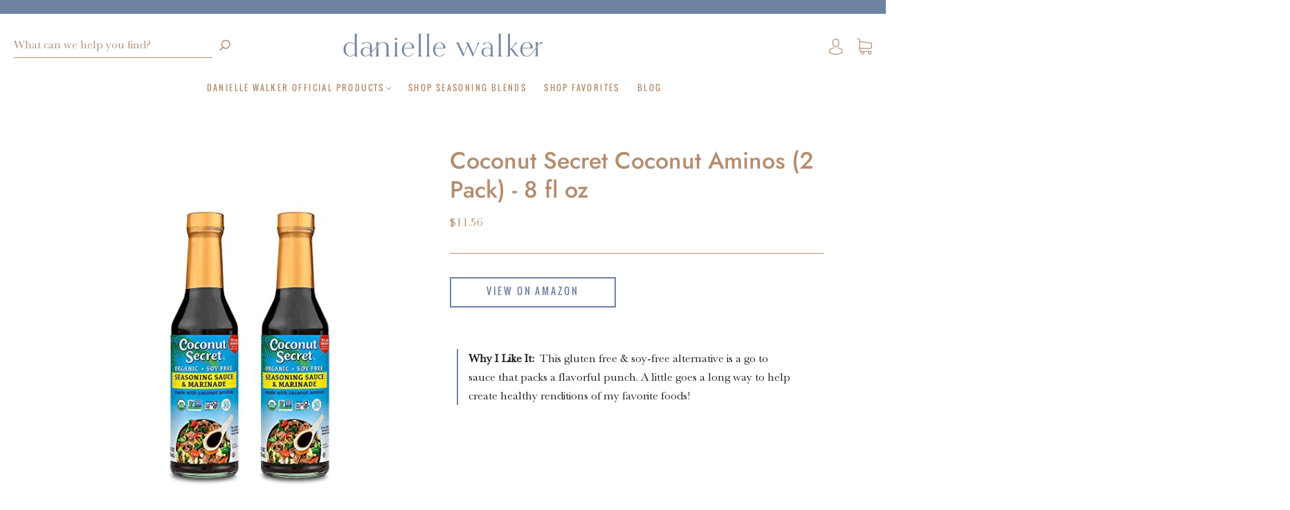

--- FILE ---
content_type: text/css
request_url: https://shop.daniellewalker.com/cdn/shop/t/24/assets/custom.css?v=48101367944842922501753376888
body_size: -769
content:
[data-product-item-type="Free"] {
  display: none;
}

--- FILE ---
content_type: application/javascript
request_url: https://prism.app-us1.com/?a=27740950&u=https%3A%2F%2Fshop.daniellewalker.com%2Fcollections%2Fall-favorites%2Fproducts%2Fcoconut-secret-coconut-aminos-2-pack-8-fl-oz
body_size: 123
content:
window.visitorGlobalObject=window.visitorGlobalObject||window.prismGlobalObject;window.visitorGlobalObject.setVisitorId('4dadd773-616d-496f-8c5e-9d659ed8e89f', '27740950');window.visitorGlobalObject.setWhitelistedServices('tracking', '27740950');